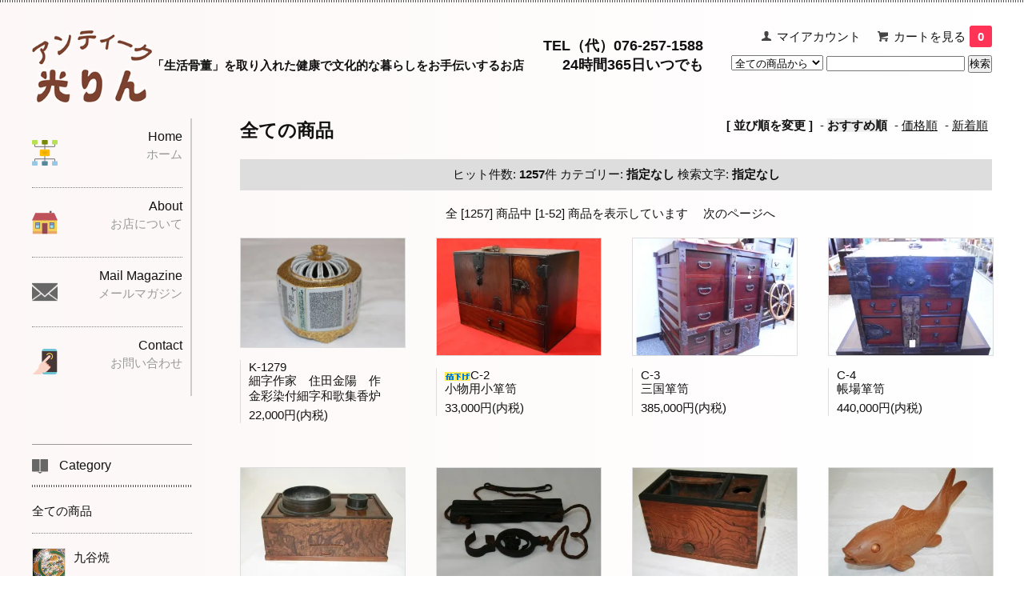

--- FILE ---
content_type: text/html; charset=EUC-JP
request_url: https://koorin.com/?mode=srh&cid=&keyword=
body_size: 8807
content:
<!DOCTYPE html PUBLIC "-//W3C//DTD XHTML 1.0 Transitional//EN" "http://www.w3.org/TR/xhtml1/DTD/xhtml1-transitional.dtd">
<html xmlns:og="http://ogp.me/ns#" xmlns:fb="http://www.facebook.com/2008/fbml" xmlns:mixi="http://mixi-platform.com/ns#" xmlns="http://www.w3.org/1999/xhtml" xml:lang="ja" lang="ja" dir="ltr">
<head>
<meta http-equiv="content-type" content="text/html; charset=euc-jp" />
<meta http-equiv="X-UA-Compatible" content="IE=edge,chrome=1" />
<title>商品検索 - アンティーク光りん、九谷焼、輪島塗を中心に幅広いジャンルの商品を取り扱っております。</title>
<meta name="Keywords" content="商品検索,koorin" />
<meta name="Description" content="" />
<meta name="Author" content="" />
<meta name="Copyright" content="GMOペパボ" />
<meta http-equiv="content-style-type" content="text/css" />
<meta http-equiv="content-script-type" content="text/javascript" />
<link rel="stylesheet" href="https://img07.shop-pro.jp/PA01369/787/css/6/index.css?cmsp_timestamp=20251205104719" type="text/css" />

<link rel="alternate" type="application/rss+xml" title="rss" href="https://koorin.com/?mode=rss" />
<link rel="shortcut icon" href="https://img07.shop-pro.jp/PA01369/787/favicon.ico?cmsp_timestamp=20260117112426" />
<script type="text/javascript" src="//ajax.googleapis.com/ajax/libs/jquery/1.7.2/jquery.min.js" ></script>
<meta property="og:title" content="商品検索 - アンティーク光りん、九谷焼、輪島塗を中心に幅広いジャンルの商品を取り扱っております。" />
<meta property="og:description" content="" />
<meta property="og:url" content="https://koorin.com?mode=srh&cid=&keyword=" />
<meta property="og:site_name" content="アンティーク光りん、九谷焼、輪島塗を中心に幅広いジャンルの商品を取り扱っております。" />
<script>
  var Colorme = {"page":"product_srh","shop":{"account_id":"PA01369787","title":"\u30a2\u30f3\u30c6\u30a3\u30fc\u30af\u5149\u308a\u3093\u3001\u4e5d\u8c37\u713c\u3001\u8f2a\u5cf6\u5857\u3092\u4e2d\u5fc3\u306b\u5e45\u5e83\u3044\u30b8\u30e3\u30f3\u30eb\u306e\u5546\u54c1\u3092\u53d6\u308a\u6271\u3063\u3066\u304a\u308a\u307e\u3059\u3002"},"basket":{"total_price":0,"items":[]},"customer":{"id":null}};

  (function() {
    function insertScriptTags() {
      var scriptTagDetails = [];
      var entry = document.getElementsByTagName('script')[0];

      scriptTagDetails.forEach(function(tagDetail) {
        var script = document.createElement('script');

        script.type = 'text/javascript';
        script.src = tagDetail.src;
        script.async = true;

        if( tagDetail.integrity ) {
          script.integrity = tagDetail.integrity;
          script.setAttribute('crossorigin', 'anonymous');
        }

        entry.parentNode.insertBefore(script, entry);
      })
    }

    window.addEventListener('load', insertScriptTags, false);
  })();
</script>
<script async src="https://zen.one/analytics.js"></script>
</head>
<body>
<meta name="colorme-acc-payload" content="?st=1&pt=10030&ut=0&at=PA01369787&v=20260120200806&re=&cn=8b9bcac023bb712da850eaa3783a6983" width="1" height="1" alt="" /><script>!function(){"use strict";Array.prototype.slice.call(document.getElementsByTagName("script")).filter((function(t){return t.src&&t.src.match(new RegExp("dist/acc-track.js$"))})).forEach((function(t){return document.body.removeChild(t)})),function t(c){var r=arguments.length>1&&void 0!==arguments[1]?arguments[1]:0;if(!(r>=c.length)){var e=document.createElement("script");e.onerror=function(){return t(c,r+1)},e.src="https://"+c[r]+"/dist/acc-track.js?rev=3",document.body.appendChild(e)}}(["acclog001.shop-pro.jp","acclog002.shop-pro.jp"])}();</script><link href='https://fonts.googleapis.com/css?family=Lora:400' rel='stylesheet' type='text/css'>
<script async src="https://www.googletagmanager.com/gtag/js?id=G-LZMD51S90D"></script>
<script>
window.dataLayer = window.dataLayer || [];
function gtag(){dataLayer.push(arguments);}
gtag('js', new Date());
gtag('config', 'G-LZMD51S90D');
</script>
<script>
  $(function(){
    $(".more_btn").on("click", function() {
      $(".more_seller").toggle();
      $(".updown").toggleClass("more_up");
    });
  });

$(function(){
  $('a[href^=#]').click(function(){
    var speed = 500;
    var href= $(this).attr("href");
    var target = $(href == "#" || href == "" ? 'html' : href);
    var position = target.offset().top;
    $("html, body").animate({scrollTop:position}, speed, "swing");
    return false;
  });
});
</script>

<div id="top_line">

</div>

<div id="container">

  
  <div id="header">
    <div class="header_link">
      <ul>
        <li class="my_account"><a href="https://koorin.com/?mode=myaccount"><i class="account"></i>マイアカウント</a></li>
                <li class="view_cart"><a href="https://koorin.com/cart/proxy/basket?shop_id=PA01369787&shop_domain=koorin.com"><i class="cart"></i>カートを見る<span class="count">0</span></a></li>
      </ul>
    </div>

      
    
          

    
    <div class="search">
      <form action="https://koorin.com/" method="GET" id="search">
        <input type="hidden" name="mode" value="srh" /><input type="hidden" name="sort" value="n" />
        <select name="cid" style="width: 115px;">
          <option value="">全ての商品から</option>
                    <option value="2199616,0">九谷焼</option>
                    <option value="2199630,0">盃・徳利・馬上杯</option>
                    <option value="2199631,0">伊万里焼他・陶磁器・壺</option>
                    <option value="2199632,0">小皿・そば猪口</option>
                    <option value="2199634,0">木製品・桐火鉢</option>
                    <option value="2199635,0">鉄製品・金銀銅器</option>
                    <option value="2199636,0">書画・額・古裂・加賀のれん</option>
                    <option value="2199637,0">輪島塗・蒔絵・漆器</option>
                    <option value="2199639,0">ガラス製品・ランプ</option>
                    <option value="2199642,0">小物・古民具・印籠・根付</option>
                    <option value="2199643,0">おすすめ作家商品</option>
                    <option value="2921203,0">工事中</option>
                  </select>
        <input type="text" name="keyword">
        <input type="submit" value="検索" />
      </form>
    </div>
    

    <h1 class="logo"><a href="./"><img src="https://img07.shop-pro.jp/PA01369/787/PA01369787.png?cmsp_timestamp=20260117112426" alt="アンティーク光りん、九谷焼、輪島塗を中心に幅広いジャンルの商品を取り扱っております。" /></a><span>「生活骨董」を取り入れた健康で文化的な暮らしをお手伝いするお店</span></h1>
		<div class="header_tel">
			<p>TEL（代）076-257-1588</p>
			<p>24時間365日いつでも</p>
		</div>
  </div>
  

  
  <div id="main">
  

<div class="sort">
  <strong>[&nbsp;並び順を変更&nbsp;]</strong> - 
      <span style="font-weight: bolder;">おすすめ順</span> - 
        <a href="?mode=srh&cid=&keyword=&sort=p">価格順</a> - 
        <a href="?mode=srh&cid=&keyword=&sort=n">新着順</a>
  </div>




<h2>全ての商品</h2>
<div class="search_result">
  <span>ヒット件数: <strong>1257</strong>件
  <span>カテゴリー: <strong>指定なし</strong></span>  <span>検索文字: <strong>指定なし</strong></span></div>


<div class="pager">
    全 [1257] 商品中 [1-52] 商品を表示しています
      <a href="?mode=srh&cid=&keyword=&page=2">次のページへ</a>
  </div>



<div>
      <div class="item_box">
      <div class="item_image">
                  <a href="?pid=109053944"><img src="https://img07.shop-pro.jp/PA01369/787/product/109053944_th.jpg?cmsp_timestamp=20161027170607" class="item" /></a><br />
              </div>
      <div class="item_detail">
        <p class="item_name">
          <a href="?pid=109053944">K-1279<br>細字作家　住田金陽　作　金彩染付細字和歌集香炉</a>
        </p>
        <p class="item_price">
                    
          22,000円(内税)<br />
                            </p>
              </div>
    </div>
    
          <div class="item_box">
      <div class="item_image">
                  <a href="?pid=109089333"><img src="https://img07.shop-pro.jp/PA01369/787/product/109089333_th.jpg?cmsp_timestamp=20161028115941" class="item" /></a><br />
              </div>
      <div class="item_detail">
        <p class="item_name">
          <a href="?pid=109089333"><img class='new_mark_img1' src='https://img.shop-pro.jp/img/new/icons42.gif' style='border:none;display:inline;margin:0px;padding:0px;width:auto;' />C-2<br>小物用小箪笥</a>
        </p>
        <p class="item_price">
                    
          33,000円(内税)<br />
                            </p>
              </div>
    </div>
    
          <div class="item_box">
      <div class="item_image">
                  <a href="?pid=109089584"><img src="https://img07.shop-pro.jp/PA01369/787/product/109089584_th.jpg?cmsp_timestamp=20161028120522" class="item" /></a><br />
              </div>
      <div class="item_detail">
        <p class="item_name">
          <a href="?pid=109089584">C-3<br>三国箪笥</a>
        </p>
        <p class="item_price">
                    
          385,000円(内税)<br />
                            </p>
              </div>
    </div>
    
          <div class="item_box box_last">
      <div class="item_image">
                  <a href="?pid=109089605"><img src="https://img07.shop-pro.jp/PA01369/787/product/109089605_th.jpg?cmsp_timestamp=20161028120705" class="item" /></a><br />
              </div>
      <div class="item_detail">
        <p class="item_name">
          <a href="?pid=109089605">C-4<br>帳場箪笥</a>
        </p>
        <p class="item_price">
                    
          440,000円(内税)<br />
                            </p>
              </div>
    </div>
    
        <br style="clear:both;" />
          <div class="item_box">
      <div class="item_image">
                  <a href="?pid=109089745"><img src="https://img07.shop-pro.jp/PA01369/787/product/109089745_th.jpg?cmsp_timestamp=20161028121344" class="item" /></a><br />
              </div>
      <div class="item_detail">
        <p class="item_name">
          <a href="?pid=109089745"><img class='new_mark_img1' src='https://img.shop-pro.jp/img/new/icons42.gif' style='border:none;display:inline;margin:0px;padding:0px;width:auto;' />C-23<br>煙草盆</a>
        </p>
        <p class="item_price">
                    
          11,000円(内税)<br />
                            </p>
              </div>
    </div>
    
          <div class="item_box">
      <div class="item_image">
                  <a href="?pid=109089825"><img src="https://img07.shop-pro.jp/PA01369/787/product/109089825_th.jpg?cmsp_timestamp=20161028121731" class="item" /></a><br />
              </div>
      <div class="item_detail">
        <p class="item_name">
          <a href="?pid=109089825"><img class='new_mark_img1' src='https://img.shop-pro.jp/img/new/icons42.gif' style='border:none;display:inline;margin:0px;padding:0px;width:auto;' />C-30<br>自在鉤</a>
        </p>
        <p class="item_price">
                    
          22,000円(内税)<br />
                            </p>
              </div>
    </div>
    
          <div class="item_box">
      <div class="item_image">
                  <a href="?pid=109091775"><img src="https://img07.shop-pro.jp/PA01369/787/product/109091775_th.jpg?cmsp_timestamp=20161028131614" class="item" /></a><br />
              </div>
      <div class="item_detail">
        <p class="item_name">
          <a href="?pid=109091775"><img class='new_mark_img1' src='https://img.shop-pro.jp/img/new/icons42.gif' style='border:none;display:inline;margin:0px;padding:0px;width:auto;' />C-74<br>欅造り　煙草盆</a>
        </p>
        <p class="item_price">
                    
          5,500円(内税)<br />
                            </p>
              </div>
    </div>
    
          <div class="item_box box_last">
      <div class="item_image">
                  <a href="?pid=109092938"><img src="https://img07.shop-pro.jp/PA01369/787/product/109092938_th.jpg?cmsp_timestamp=20161028133235" class="item" /></a><br />
              </div>
      <div class="item_detail">
        <p class="item_name">
          <a href="?pid=109092938"><img class='new_mark_img1' src='https://img.shop-pro.jp/img/new/icons42.gif' style='border:none;display:inline;margin:0px;padding:0px;width:auto;' />C-141<br>井波彫刻　鯉置物　伝統工芸師無銘作　欅造</a>
        </p>
        <p class="item_price">
                    
          16,500円(内税)<br />
                            </p>
              </div>
    </div>
    
        <br style="clear:both;" />
          <div class="item_box">
      <div class="item_image">
                  <a href="?pid=109093257"><img src="https://img07.shop-pro.jp/PA01369/787/product/109093257_th.jpg?cmsp_timestamp=20161028133712" class="item" /></a><br />
              </div>
      <div class="item_detail">
        <p class="item_name">
          <a href="?pid=109093257"><img class='new_mark_img1' src='https://img.shop-pro.jp/img/new/icons42.gif' style='border:none;display:inline;margin:0px;padding:0px;width:auto;' />C-151<br>螺鈿付船曳文金蒔絵付　金沢伝統工芸品　桐火鉢</a>
        </p>
        <p class="item_price">
                    
          66,000円(内税)<br />
                            </p>
              </div>
    </div>
    
          <div class="item_box">
      <div class="item_image">
                  <a href="?pid=109093731"><img src="https://img07.shop-pro.jp/PA01369/787/product/109093731_th.jpg?cmsp_timestamp=20161028134401" class="item" /></a><br />
              </div>
      <div class="item_detail">
        <p class="item_name">
          <a href="?pid=109093731"><img class='new_mark_img1' src='https://img.shop-pro.jp/img/new/icons42.gif' style='border:none;display:inline;margin:0px;padding:0px;width:auto;' />C-161<br>欅造り　古い味有る　自在　扇形　吊金具付</a>
        </p>
        <p class="item_price">
                    
          5,500円(内税)<br />
                            </p>
              </div>
    </div>
    
          <div class="item_box">
      <div class="item_image">
                  <a href="?pid=109094506"><img src="https://img07.shop-pro.jp/PA01369/787/product/109094506_th.jpg?cmsp_timestamp=20161028135841" class="item" /></a><br />
              </div>
      <div class="item_detail">
        <p class="item_name">
          <a href="?pid=109094506"><img class='new_mark_img1' src='https://img.shop-pro.jp/img/new/icons42.gif' style='border:none;display:inline;margin:0px;padding:0px;width:auto;' />C-222<br>古い欅造り（玉杢)手焙り</a>
        </p>
        <p class="item_price">
                    
          19,800円(内税)<br />
                            </p>
              </div>
    </div>
    
          <div class="item_box box_last">
      <div class="item_image">
                  <a href="?pid=109094655"><img src="https://img07.shop-pro.jp/PA01369/787/product/109094655_th.jpg?cmsp_timestamp=20161028140025" class="item" /></a><br />
              </div>
      <div class="item_detail">
        <p class="item_name">
          <a href="?pid=109094655"><img class='new_mark_img1' src='https://img.shop-pro.jp/img/new/icons42.gif' style='border:none;display:inline;margin:0px;padding:0px;width:auto;' />C-223<br>古い堅木造りの銭箱　可動鍵付</a>
        </p>
        <p class="item_price">
                    
          7,700円(内税)<br />
                            </p>
              </div>
    </div>
    
        <br style="clear:both;" />
          <div class="item_box">
      <div class="item_image">
                  <a href="?pid=109095314"><img src="https://img07.shop-pro.jp/PA01369/787/product/109095314_th.jpg?cmsp_timestamp=20161028141214" class="item" /></a><br />
              </div>
      <div class="item_detail">
        <p class="item_name">
          <a href="?pid=109095314"><img class='new_mark_img1' src='https://img.shop-pro.jp/img/new/icons42.gif' style='border:none;display:inline;margin:0px;padding:0px;width:auto;' />C-239<br>古い帳場箪笥　外部欅造り　内桐材造り</a>
        </p>
        <p class="item_price">
                    
          132,000円(内税)<br />
                            </p>
              </div>
    </div>
    
          <div class="item_box">
      <div class="item_image">
                  <a href="?pid=109095428"><img src="https://img07.shop-pro.jp/PA01369/787/product/109095428_th.jpg?cmsp_timestamp=20161028141418" class="item" /></a><br />
              </div>
      <div class="item_detail">
        <p class="item_name">
          <a href="?pid=109095428"><img class='new_mark_img1' src='https://img.shop-pro.jp/img/new/icons42.gif' style='border:none;display:inline;margin:0px;padding:0px;width:auto;' />C-248<br>大黒型空鉤　高さ49cm　重量12.9kg　古い堅木造り</a>
        </p>
        <p class="item_price">
                    
          44,000円(内税)<br />
                            </p>
              </div>
    </div>
    
          <div class="item_box">
      <div class="item_image">
                  <a href="?pid=109095754"><img src="https://img07.shop-pro.jp/PA01369/787/product/109095754_th.jpg?cmsp_timestamp=20161028142322" class="item" /></a><br />
              </div>
      <div class="item_detail">
        <p class="item_name">
          <a href="?pid=109095754">C-258<BR>木彫彫刻最高峰　横山一夢作　富山井波彫刻木彫鯉</a>
        </p>
        <p class="item_price">
                    
          14,300円(内税)<br />
                            </p>
              </div>
    </div>
    
          <div class="item_box box_last">
      <div class="item_image">
                  <a href="?pid=109096069"><img src="https://img07.shop-pro.jp/PA01369/787/product/109096069_th.jpg?cmsp_timestamp=20161028142937" class="item" /></a><br />
              </div>
      <div class="item_detail">
        <p class="item_name">
          <a href="?pid=109096069"></font>C-265<BR>越中井波名工　高桑功賢作　越中井波木彫彫刻「鯉」</a>
        </p>
        <p class="item_price">
                    
          16,500円(内税)<br />
                            </p>
              </div>
    </div>
    
        <br style="clear:both;" />
          <div class="item_box">
      <div class="item_image">
                  <a href="?pid=109096774"><img src="https://img07.shop-pro.jp/PA01369/787/product/109096774_th.jpg?cmsp_timestamp=20161028144902" class="item" /></a><br />
              </div>
      <div class="item_detail">
        <p class="item_name">
          <a href="?pid=109096774"><img class='new_mark_img1' src='https://img.shop-pro.jp/img/new/icons42.gif' style='border:none;display:inline;margin:0px;padding:0px;width:auto;' />C-275<BR>古い欅造りの空鉤と自在の組合せ揃え</a>
        </p>
        <p class="item_price">
                    
          38,500円(内税)<br />
                            </p>
              </div>
    </div>
    
          <div class="item_box">
      <div class="item_image">
                  <a href="?pid=109096849"><img src="https://img07.shop-pro.jp/PA01369/787/product/109096849_th.jpg?cmsp_timestamp=20161028145124" class="item" /></a><br />
              </div>
      <div class="item_detail">
        <p class="item_name">
          <a href="?pid=109096849"><img class='new_mark_img1' src='https://img.shop-pro.jp/img/new/icons42.gif' style='border:none;display:inline;margin:0px;padding:0px;width:auto;' />C-276<BR>日彫展作家　吉田雪山作　木彫「若き鹿」</a>
        </p>
        <p class="item_price">
                    
          27,500円(内税)<br />
                            </p>
              </div>
    </div>
    
          <div class="item_box">
      <div class="item_image">
                  <a href="?pid=109135744"><img src="https://img07.shop-pro.jp/PA01369/787/product/109135744_th.jpg?cmsp_timestamp=20161029113850" class="item" /></a><br />
              </div>
      <div class="item_detail">
        <p class="item_name">
          <a href="?pid=109135744"><img class='new_mark_img1' src='https://img.shop-pro.jp/img/new/icons42.gif' style='border:none;display:inline;margin:0px;padding:0px;width:auto;' />A-384<br>伊万里焼染錦唐人山水花文　九寸角飾皿一</a>
        </p>
        <p class="item_price">
                    
          22,000円(内税)<br />
                            </p>
              </div>
    </div>
    
          <div class="item_box box_last">
      <div class="item_image">
                  <a href="?pid=109204297"><img src="https://img07.shop-pro.jp/PA01369/787/product/109204297_th.jpg?cmsp_timestamp=20161031100053" class="item" /></a><br />
              </div>
      <div class="item_detail">
        <p class="item_name">
          <a href="?pid=109204297">G-15<br>ランプ外火屋</a>
        </p>
        <p class="item_price">
                    
          24,200円(内税)<br />
                            </p>
              </div>
    </div>
    
        <br style="clear:both;" />
          <div class="item_box">
      <div class="item_image">
                  <a href="?pid=109204610"><img src="https://img07.shop-pro.jp/PA01369/787/product/109204610_th.jpg?cmsp_timestamp=20161031101224" class="item" /></a><br />
              </div>
      <div class="item_detail">
        <p class="item_name">
          <a href="?pid=109204610"><img class='new_mark_img1' src='https://img.shop-pro.jp/img/new/icons42.gif' style='border:none;display:inline;margin:0px;padding:0px;width:auto;' />G-17<br>洋銀風ランプ台</a>
        </p>
        <p class="item_price">
                    
          7,700円(内税)<br />
                            </p>
              </div>
    </div>
    
          <div class="item_box">
      <div class="item_image">
                  <a href="?pid=109204988"><img src="https://img07.shop-pro.jp/PA01369/787/product/109204988_th.jpg?cmsp_timestamp=20161031104735" class="item" /></a><br />
              </div>
      <div class="item_detail">
        <p class="item_name">
          <a href="?pid=109204988">G-22<br>ランプ火屋　花ビラ模様付　上暈し丸型</a>
        </p>
        <p class="item_price">
                    
          13,200円(内税)<br />
                            </p>
              </div>
    </div>
    
          <div class="item_box">
      <div class="item_image">
                  <a href="?pid=109205269"><img src="https://img07.shop-pro.jp/PA01369/787/product/109205269_th.jpg?cmsp_timestamp=20161031111435" class="item" /></a><br />
              </div>
      <div class="item_detail">
        <p class="item_name">
          <a href="?pid=109205269"><img class='new_mark_img1' src='https://img.shop-pro.jp/img/new/icons42.gif' style='border:none;display:inline;margin:0px;padding:0px;width:auto;' />G-28<br>古い電傘（ソケット付）乳白色ガラス造り</a>
        </p>
        <p class="item_price">
                    
          2,200円(内税)<br />
                            </p>
              </div>
    </div>
    
          <div class="item_box box_last">
      <div class="item_image">
                  <a href="?pid=109207114"><img src="https://img07.shop-pro.jp/PA01369/787/product/109207114_th.jpg?cmsp_timestamp=20161031122723" class="item" /></a><br />
              </div>
      <div class="item_detail">
        <p class="item_name">
          <a href="?pid=109207114"><img class='new_mark_img1' src='https://img.shop-pro.jp/img/new/icons42.gif' style='border:none;display:inline;margin:0px;padding:0px;width:auto;' />G-45<br>ランプ火屋　乳白色丸形　下部通しガラス</a>
        </p>
        <p class="item_price">
                    
          13,200円(内税)<br />
                            </p>
              </div>
    </div>
    
        <br style="clear:both;" />
          <div class="item_box">
      <div class="item_image">
                  <a href="?pid=109207318"><img src="https://img07.shop-pro.jp/PA01369/787/product/109207318_th.jpg?cmsp_timestamp=20161031124353" class="item" /></a><br />
              </div>
      <div class="item_detail">
        <p class="item_name">
          <a href="?pid=109207318"><img class='new_mark_img1' src='https://img.shop-pro.jp/img/new/icons42.gif' style='border:none;display:inline;margin:0px;padding:0px;width:auto;' />G-54<br>古い電傘　乳白色ガラス製　玄関用大丸形(止金具無)</a>
        </p>
        <p class="item_price">
                    
          3,300円(内税)<br />
                            </p>
              </div>
    </div>
    
          <div class="item_box">
      <div class="item_image">
                  <a href="?pid=109208032"><img src="https://img07.shop-pro.jp/PA01369/787/product/109208032_th.jpg?cmsp_timestamp=20161031133227" class="item" /></a><br />
              </div>
      <div class="item_detail">
        <p class="item_name">
          <a href="?pid=109208032">G-64<br>ランプの火屋　予備品　バラ売り　１５本</a>
        </p>
        <p class="item_price">
                    
          550円(内税)<br />
                            </p>
              </div>
    </div>
    
          <div class="item_box">
      <div class="item_image">
                  <a href="?pid=109208384"><img src="https://img07.shop-pro.jp/PA01369/787/product/109208384_th.jpg?cmsp_timestamp=20161031134721" class="item" /></a><br />
              </div>
      <div class="item_detail">
        <p class="item_name">
          <a href="?pid=109208384">G-65<br>古い電傘　乳白色ガラス製　花型吊り下げ式</a>
        </p>
        <p class="item_price">
                    
          13,200円(内税)<br />
                            </p>
              </div>
    </div>
    
          <div class="item_box box_last">
      <div class="item_image">
                  <a href="?pid=109208445"><img src="https://img07.shop-pro.jp/PA01369/787/product/109208445_th.jpg?cmsp_timestamp=20161031135008" class="item" /></a><br />
              </div>
      <div class="item_detail">
        <p class="item_name">
          <a href="?pid=109208445">D-247<br>魚住砂張打出し花入　魚住幸雄作</a>
        </p>
        <p class="item_price">
                    
          33,000円(内税)<br />
                            </p>
              </div>
    </div>
    
        <br style="clear:both;" />
          <div class="item_box">
      <div class="item_image">
                  <a href="?pid=109208558"><img src="https://img07.shop-pro.jp/PA01369/787/product/109208558_th.jpg?cmsp_timestamp=20161031135531" class="item" /></a><br />
              </div>
      <div class="item_detail">
        <p class="item_name">
          <a href="?pid=109208558">G-71<br>古い電傘　乳白色ガラス製　止金具無し</a>
        </p>
        <p class="item_price">
                    
          1,650円(内税)<br />
                            </p>
              </div>
    </div>
    
          <div class="item_box">
      <div class="item_image">
                  <a href="?pid=109208578"><img src="https://img07.shop-pro.jp/PA01369/787/product/109208578_th.jpg?cmsp_timestamp=20161031135647" class="item" /></a><br />
              </div>
      <div class="item_detail">
        <p class="item_name">
          <a href="?pid=109208578"><img class='new_mark_img1' src='https://img.shop-pro.jp/img/new/icons42.gif' style='border:none;display:inline;margin:0px;padding:0px;width:auto;' />D-263<br>鋳銅製矢立風造り香炉　鋳造師　久兵衛作</a>
        </p>
        <p class="item_price">
                    
          11,000円(内税)<br />
                            </p>
              </div>
    </div>
    
          <div class="item_box">
      <div class="item_image">
                  <a href="?pid=109208650"><img src="https://img07.shop-pro.jp/PA01369/787/product/109208650_th.jpg?cmsp_timestamp=20161031135915" class="item" /></a><br />
              </div>
      <div class="item_detail">
        <p class="item_name">
          <a href="?pid=109208650">G-75<br>古い電傘　乳白色ガラス製　応接灯金具付</a>
        </p>
        <p class="item_price">
                    
          27,500円(内税)<br />
                            </p>
              </div>
    </div>
    
          <div class="item_box box_last">
      <div class="item_image">
                  <a href="?pid=109209691"><img src="https://img07.shop-pro.jp/PA01369/787/product/109209691_th.jpg?cmsp_timestamp=20161031144601" class="item" /></a><br />
              </div>
      <div class="item_detail">
        <p class="item_name">
          <a href="?pid=109209691">G-89<br>古い電傘　乳白色ガラス製　止金具無し</a>
        </p>
        <p class="item_price">
                    
          1,650円(内税)<br />
                            </p>
              </div>
    </div>
    
        <br style="clear:both;" />
          <div class="item_box">
      <div class="item_image">
                  <a href="?pid=109210376"><img src="https://img07.shop-pro.jp/PA01369/787/product/109210376_th.jpg?cmsp_timestamp=20161031145412" class="item" /></a><br />
              </div>
      <div class="item_detail">
        <p class="item_name">
          <a href="?pid=109210376">D-287<br>古銅造玉乗り獅子香炉</a>
        </p>
        <p class="item_price">
                    
          22,000円(内税)<br />
                            </p>
              </div>
    </div>
    
          <div class="item_box">
      <div class="item_image">
                  <a href="?pid=109211272"><img src="https://img07.shop-pro.jp/PA01369/787/product/109211272_th.jpg?cmsp_timestamp=20161031151150" class="item" /></a><br />
              </div>
      <div class="item_detail">
        <p class="item_name">
          <a href="?pid=109211272"><img class='new_mark_img1' src='https://img.shop-pro.jp/img/new/icons42.gif' style='border:none;display:inline;margin:0px;padding:0px;width:auto;' />G-91<br>ランプ火屋　花文丸形　全ぼかしつき</a>
        </p>
        <p class="item_price">
                    
          4,400円(内税)<br />
                            </p>
              </div>
    </div>
    
          <div class="item_box">
      <div class="item_image">
                  <a href="?pid=109212063"><img src="https://img07.shop-pro.jp/PA01369/787/product/109212063_th.jpg?cmsp_timestamp=20161031152215" class="item" /></a><br />
              </div>
      <div class="item_detail">
        <p class="item_name">
          <a href="?pid=109212063"><img class='new_mark_img1' src='https://img.shop-pro.jp/img/new/icons42.gif' style='border:none;display:inline;margin:0px;padding:0px;width:auto;' />G-98<br>古いランプ火屋　青フリル</a>
        </p>
        <p class="item_price">
                    
          77,000円(内税)<br />
                            </p>
              </div>
    </div>
    
          <div class="item_box box_last">
      <div class="item_image">
                  <a href="?pid=109212739"><img src="https://img07.shop-pro.jp/PA01369/787/product/109212739_th.jpg?cmsp_timestamp=20161031153627" class="item" /></a><br />
              </div>
      <div class="item_detail">
        <p class="item_name">
          <a href="?pid=109212739"><img class='new_mark_img1' src='https://img.shop-pro.jp/img/new/icons42.gif' style='border:none;display:inline;margin:0px;padding:0px;width:auto;' />G-101<br>置き型ランプ暈し丸形</a>
        </p>
        <p class="item_price">
                    
          19,800円(内税)<br />
                            </p>
              </div>
    </div>
    
        <br style="clear:both;" />
          <div class="item_box">
      <div class="item_image">
                  <a href="?pid=109217439"><img src="https://img07.shop-pro.jp/PA01369/787/product/109217439_th.jpg?cmsp_timestamp=20161031165725" class="item" /></a><br />
              </div>
      <div class="item_detail">
        <p class="item_name">
          <a href="?pid=109217439">H-52<br>欅材墨つぼ</a>
        </p>
        <p class="item_price">
                    
          2,200円(内税)<br />
                            </p>
              </div>
    </div>
    
          <div class="item_box">
      <div class="item_image">
                  <a href="?pid=109256553"><img src="https://img07.shop-pro.jp/PA01369/787/product/109256553_th.jpg?cmsp_timestamp=20161101091737" class="item" /></a><br />
              </div>
      <div class="item_detail">
        <p class="item_name">
          <a href="?pid=109256553"><img class='new_mark_img1' src='https://img.shop-pro.jp/img/new/icons42.gif' style='border:none;display:inline;margin:0px;padding:0px;width:auto;' />G-106<br>古い電傘　金具付き乳白色ガラス製　</a>
        </p>
        <p class="item_price">
                    
          3,850円(内税)<br />
                            </p>
              </div>
    </div>
    
          <div class="item_box">
      <div class="item_image">
                  <a href="?pid=109256712"><img src="https://img07.shop-pro.jp/PA01369/787/product/109256712_th.jpg?cmsp_timestamp=20161101093226" class="item" /></a><br />
              </div>
      <div class="item_detail">
        <p class="item_name">
          <a href="?pid=109256712">G-108<br>古い電傘　金具付乳白色ガラス製</a>
        </p>
        <p class="item_price">
                    
          2,200円(内税)<br />
                            </p>
              </div>
    </div>
    
          <div class="item_box box_last">
      <div class="item_image">
                  <a href="?pid=109256979"><img src="https://img07.shop-pro.jp/PA01369/787/product/109256979_th.jpg?cmsp_timestamp=20161101094341" class="item" /></a><br />
              </div>
      <div class="item_detail">
        <p class="item_name">
          <a href="?pid=109256979">G-109<br>古い電傘　乳白色ガラス製</a>
        </p>
        <p class="item_price">
                    
          2,200円(内税)<br />
                            </p>
              </div>
    </div>
    
        <br style="clear:both;" />
          <div class="item_box">
      <div class="item_image">
                  <a href="?pid=109257007"><img src="https://img07.shop-pro.jp/PA01369/787/product/109257007_th.jpg?cmsp_timestamp=20161101094550" class="item" /></a><br />
              </div>
      <div class="item_detail">
        <p class="item_name">
          <a href="?pid=109257007"><img class='new_mark_img1' src='https://img.shop-pro.jp/img/new/icons42.gif' style='border:none;display:inline;margin:0px;padding:0px;width:auto;' />H-53<br>蔵の鍵</a>
        </p>
        <p class="item_price">
                    
          1,100円(内税)<br />
                            </p>
              </div>
    </div>
    
          <div class="item_box">
      <div class="item_image">
                  <a href="?pid=109257034"><img src="https://img07.shop-pro.jp/PA01369/787/product/109257034_th.jpg?cmsp_timestamp=20161101094737" class="item" /></a><br />
              </div>
      <div class="item_detail">
        <p class="item_name">
          <a href="?pid=109257034">G-110<br>古い電傘　乳白色ガラス製</a>
        </p>
        <p class="item_price">
                    
          2,200円(内税)<br />
                            </p>
              </div>
    </div>
    
          <div class="item_box">
      <div class="item_image">
                  <a href="?pid=109257205"><img src="https://img07.shop-pro.jp/PA01369/787/product/109257205_th.jpg?cmsp_timestamp=20161101095210" class="item" /></a><br />
              </div>
      <div class="item_detail">
        <p class="item_name">
          <a href="?pid=109257205">G-111<br>古い電傘　乳白色ガラス製</a>
        </p>
        <p class="item_price">
                    
          2,200円(内税)<br />
                            </p>
              </div>
    </div>
    
          <div class="item_box box_last">
      <div class="item_image">
                  <a href="?pid=109257260"><img src="https://img07.shop-pro.jp/PA01369/787/product/109257260_th.jpg?cmsp_timestamp=20161101095338" class="item" /></a><br />
              </div>
      <div class="item_detail">
        <p class="item_name">
          <a href="?pid=109257260">H-73<br>欅材使用の墨つぼ</a>
        </p>
        <p class="item_price">
                    
          2,200円(内税)<br />
                            </p>
              </div>
    </div>
    
        <br style="clear:both;" />
          <div class="item_box">
      <div class="item_image">
                  <a href="?pid=109257338"><img src="https://img07.shop-pro.jp/PA01369/787/product/109257338_th.jpg?cmsp_timestamp=20161101095503" class="item" /></a><br />
              </div>
      <div class="item_detail">
        <p class="item_name">
          <a href="?pid=109257338"><img class='new_mark_img1' src='https://img.shop-pro.jp/img/new/icons42.gif' style='border:none;display:inline;margin:0px;padding:0px;width:auto;' />H-74<br>蔵の鍵</a>
        </p>
        <p class="item_price">
                    
          1,100円(内税)<br />
                            </p>
              </div>
    </div>
    
          <div class="item_box">
      <div class="item_image">
                  <a href="?pid=109257491"><img src="https://img07.shop-pro.jp/PA01369/787/product/109257491_th.jpg?cmsp_timestamp=20161101095850" class="item" /></a><br />
              </div>
      <div class="item_detail">
        <p class="item_name">
          <a href="?pid=109257491"><img class='new_mark_img1' src='https://img.shop-pro.jp/img/new/icons42.gif' style='border:none;display:inline;margin:0px;padding:0px;width:auto;' />H-90<br>掛け蜀　灯明</a>
        </p>
        <p class="item_price">
                    
          3,300円(内税)<br />
                            </p>
              </div>
    </div>
    
          <div class="item_box">
      <div class="item_image">
                  <a href="?pid=109259437"><img src="https://img07.shop-pro.jp/PA01369/787/product/109259437_th.jpg?cmsp_timestamp=20161101104824" class="item" /></a><br />
              </div>
      <div class="item_detail">
        <p class="item_name">
          <a href="?pid=109259437">H-216<br>中国緑石双耳付獅子香炉一</a>
        </p>
        <p class="item_price">
                    
          2,750円(内税)<br />
                            </p>
              </div>
    </div>
    
          <div class="item_box box_last">
      <div class="item_image">
                  <a href="?pid=109261006"><img src="https://img07.shop-pro.jp/PA01369/787/product/109261006_th.jpg?cmsp_timestamp=20161101111353" class="item" /></a><br />
              </div>
      <div class="item_detail">
        <p class="item_name">
          <a href="?pid=109261006"><img class='new_mark_img1' src='https://img.shop-pro.jp/img/new/icons42.gif' style='border:none;display:inline;margin:0px;padding:0px;width:auto;' />G-115<br>古い電傘　乳白色ガラス製　応接灯取付金具付</a>
        </p>
        <p class="item_price">
                    
          11,000円(内税)<br />
                            </p>
              </div>
    </div>
    
        <br style="clear:both;" />
          <div class="item_box">
      <div class="item_image">
                  <a href="?pid=109261307"><img src="https://img07.shop-pro.jp/PA01369/787/product/109261307_th.jpg?cmsp_timestamp=20161101111907" class="item" /></a><br />
              </div>
      <div class="item_detail">
        <p class="item_name">
          <a href="?pid=109261307"><img class='new_mark_img1' src='https://img.shop-pro.jp/img/new/icons42.gif' style='border:none;display:inline;margin:0px;padding:0px;width:auto;' />G-116<br>置き型ランプ用ランプ火屋　丸形乳白色　</a>
        </p>
        <p class="item_price">
                    
          13,200円(内税)<br />
                            </p>
              </div>
    </div>
    
          <div class="item_box">
      <div class="item_image">
                  <a href="?pid=109261514"><img src="https://img07.shop-pro.jp/PA01369/787/product/109261514_th.jpg?cmsp_timestamp=20161101112320" class="item" /></a><br />
              </div>
      <div class="item_detail">
        <p class="item_name">
          <a href="?pid=109261514"><img class='new_mark_img1' src='https://img.shop-pro.jp/img/new/icons42.gif' style='border:none;display:inline;margin:0px;padding:0px;width:auto;' />G-118<br>古い吊下げランプの傘　乳白色ガラス製</a>
        </p>
        <p class="item_price">
                    
          5,500円(内税)<br />
                            </p>
              </div>
    </div>
    
          <div class="item_box">
      <div class="item_image">
                  <a href="?pid=109262284"><img src="https://img07.shop-pro.jp/PA01369/787/product/109262284_th.jpg?cmsp_timestamp=20161101114340" class="item" /></a><br />
              </div>
      <div class="item_detail">
        <p class="item_name">
          <a href="?pid=109262284"><img class='new_mark_img1' src='https://img.shop-pro.jp/img/new/icons42.gif' style='border:none;display:inline;margin:0px;padding:0px;width:auto;' />G-120<br>古い電傘　山高型乳白色ガラス製　</a>
        </p>
        <p class="item_price">
                    
          4,400円(内税)<br />
                            </p>
              </div>
    </div>
    
          <div class="item_box box_last">
      <div class="item_image">
                  <a href="?pid=109263497"><img src="https://img07.shop-pro.jp/PA01369/787/product/109263497_th.jpg?cmsp_timestamp=20161101115820" class="item" /></a><br />
              </div>
      <div class="item_detail">
        <p class="item_name">
          <a href="?pid=109263497"><img class='new_mark_img1' src='https://img.shop-pro.jp/img/new/icons42.gif' style='border:none;display:inline;margin:0px;padding:0px;width:auto;' />G-121<br>古い電傘　金具付乳白色ガラス製　</a>
        </p>
        <p class="item_price">
                    
          4,400円(内税)<br />
                            </p>
              </div>
    </div>
    
      </div>


<br class="clear" />


<div class="pager">
    全 [1257] 商品中 [1-52] 商品を表示しています
      <a href="?mode=srh&cid=&keyword=&page=2">次のページへ</a>
  </div>


  
  
      
    </div>
  


<div id="side">
  
  
    <div class="box" id="side_nav">
    <ul>
         <li><a href="./"><div class="nav_item clearfix"><div class="nav_icon"><img src="https://img21.shop-pro.jp/PA01369/787/etc/sitemap.png?cmsp_timestamp=20170211134003"></div><div class="nav_title"><h3>Home</h3>
<p>ホーム</p></div></div></a></li>
         <li><a href="/?mode=f3"><div class="nav_item clearfix"><div class="nav_icon"><img src="https://img21.shop-pro.jp/PA01369/787/etc/house.png?cmsp_timestamp=20170211134048"></div><div class="nav_title"><h3>About</h3>
<p>お店について</p></div></div></a></li>
                         <li><a href="https://koorin.shop-pro.jp/customer/newsletter/subscriptions/new"><div class="nav_item clearfix"><div class="nav_icon"><img src="https://img.shop-pro.jp/tmpl_img/67/mailmaga_icon.png"></div><div class="nav_title"><h3>Mail Magazine</h3>
<p>メールマガジン</p></div></div></a></li>
                 <li><a href="https://koorin.shop-pro.jp/customer/inquiries/new"><div class="nav_item clearfix"><div class="nav_icon"><img src="https://img21.shop-pro.jp/PA01369/787/etc/hand-gesture.png?cmsp_timestamp=20170211133351"></div><div class="nav_title"><h3>Contact</h3>
<p>お問い合わせ</p></div></div></a></li>
     </ul>
    </div>
    


<div class="box box_default" id="box_category">
  <div class="header_block clearfix">
    <div class="icon">
      <img src="https://img.shop-pro.jp/tmpl_img/67/category_icon.png">
    </div>
    <div class="title">
      <h3>Category</h3>
    </div>
  </div>
  <ul>
    <li><a href="./?mode=srh&cid=&keyword="><div><p>全ての商品</p></div></a></li>      
    <li><a href="http://koorin.shop-pro.jp/?mode=cate&cbid=2199616&csid=0&sort=n"><div class="side-category-icon"><img src="https://img21.shop-pro.jp/PA01369/787/etc/icon-kutani.png?cmsp_timestamp=20170218113049" /></div><div class="side-category-text"><p>九谷焼</p></div></a></li>
    <li><a href="http://koorin.shop-pro.jp/?mode=cate&cbid=2199630&csid=0&sort=n"><div class="side-category-icon"><img src="https://img21.shop-pro.jp/PA01369/787/etc/icon-tokkuri.png?cmsp_timestamp=20170218113040" /></div><div class="side-category-text"><p>盃・徳利・馬上杯</p></div></a></li>
    <li><a href="http://koorin.shop-pro.jp/?mode=cate&cbid=2199631&csid=0&sort=n"><div class="side-category-icon"><img src="https://img21.shop-pro.jp/PA01369/787/etc/icon-imari.png?cmsp_timestamp=20170218113030" /></div><div class="side-category-text"><p>伊万里焼他・陶磁器・壺</p></div></a></li>
    <li><a href="http://koorin.shop-pro.jp/?mode=cate&cbid=2199632&csid=0&sort=n"><div class="side-category-icon"><img src="https://img21.shop-pro.jp/PA01369/787/etc/icon-cup.png?cmsp_timestamp=20170218112205" /></div><div class="side-category-text"><p>小皿・そば猪口</p></div></a></li>
    <li><a href="http://koorin.shop-pro.jp/?mode=cate&cbid=2199634&csid=0&sort=n"><div class="side-category-icon"><img src="https://img21.shop-pro.jp/PA01369/787/etc/icon-wood.png?cmsp_timestamp=20170218113057" /></div><div class="side-category-text"><p>木製品・桐火鉢</p></div></a></li>
    <li><a href="http://koorin.shop-pro.jp/?mode=cate&cbid=2199635&csid=0&sort=n"><div class="side-category-icon"><img src="https://img21.shop-pro.jp/PA01369/787/etc/icon-steel.png?cmsp_timestamp=20170218113107" /></div><div class="side-category-text"><p>鉄製品・金銀銅器</p></div></a></li>
    <li><a href="http://koorin.shop-pro.jp/?mode=cate&cbid=2199636&csid=0&sort=n"><div class="side-category-icon"><img src="https://img21.shop-pro.jp/PA01369/787/etc/icon-shoga.png?cmsp_timestamp=20170218113013" /></div><div class="side-category-text"><p>書画・額・古裂・加賀のれん</p></div></a></li>
    <li><a href="http://koorin.shop-pro.jp/?mode=cate&cbid=2199637&csid=0&sort=n"><div class="side-category-icon"><img src="https://img21.shop-pro.jp/PA01369/787/etc/icon-wajima.png?cmsp_timestamp=20170218113118" /></div><div class="side-category-text"><p>輪島塗・蒔絵・漆器</p></div></a></li>
    <li><a href="http://koorin.shop-pro.jp/?mode=cate&cbid=2199639&csid=0&sort=n"><div class="side-category-icon"><img src="https://img21.shop-pro.jp/PA01369/787/etc/icon-glass.png?cmsp_timestamp=20170218113002" /></div><div class="side-category-text"><p>ガラス製品・ランプ</p></div></a></li>
    <li><a href="http://koorin.shop-pro.jp/?mode=cate&cbid=2199642&csid=0&sort=n"><div class="side-category-icon"><img src="https://img21.shop-pro.jp/PA01369/787/etc/icon-komon.png?cmsp_timestamp=20170218113129" /></div><div class="side-category-text"><p>小物・古民具・印籠・根付</p></div></a></li>
    <li><a href="http://koorin.shop-pro.jp/?mode=cate&cbid=2199643&csid=0&sort=n"><div class="side-category-icon"><img src="https://img21.shop-pro.jp/PA01369/787/etc/icon-osusume.png?cmsp_timestamp=20170218113140" /></div><div class="side-category-text"><p>おすすめ作家商品</p></div></a></li>
  </ul>
</div>


  
  


    
        <div class="box box_default" id="box_freepage">
  <div class="header_block clearfix">
  <div class="icon">
  <img src="https://img.shop-pro.jp/tmpl_img/67/other_icon.png">
  </div>
  <div class="title">
  <h3>Other page</h3>
  </div>
  </div>
      <!--<ul>
                <li><a href="https://koorin.com/?mode=f1"><div>石川、富山、金沢の骨董品の高額買取・遺品整理は光りんにご相談ください。</div></a></li>
                <li><a href="https://koorin.com/?mode=f2"><div>金沢道具市場</div></a></li>
                <li><a href="https://koorin.com/?mode=f4"><div>相互リンク</div></a></li>
              </ul>-->
			<ul class="kaitori">
				<li><a href="https://koorin.com/?mode=f1"><div class="other-box"><img src="https://img07.shop-pro.jp/PA01369/787/etc/%C7%E3%BC%E8%A5%D0%A5%CA%A1%BC.jpg?cmsp_timestamp=20220403135321" alt="石川、富山、金沢の骨董品の高額買取・遺品整理は光りんにご相談ください。"></div></a></li>
			<li><a href="https://koorin.com/?mode=f2"><div class="other-box">
				<img src="https://img07.shop-pro.jp/PA01369/787/etc_base64/tuLC9Ma7tvG71L7spdClyqG8.jpg?cmsp_timestamp=20231012163639" alt="金沢道具市場"></div></a></li>
				<li><a href="https://koorin.com/?mode=f4"><div class="other-box-link">相互リンク</div></a></li>
			</ul>
    </div>
    

    
        

    

    

      
            
    </div>
  

  
<a href="#top_line" class="to_top"><span>Top</span></a>
  

  
  <div id="footer">

 
    
<div class="foot_policy clearfix">
  <div class="foot_sk_box">  
    <h3>返品について</h3>                  
      <dl>
        <dt><h4>返品期限</h4></dt>
        <dd><p>商品到着後7日以内とさせていただきます。</p></dd>
        <dt><h4>返品送料</h4></dt>
        <dd><p>お客様都合による返品につきましてはお客様のご負担とさせていただきます。不良品に該当する場合は当方で負担いたします。</p></dd>
      </dl>
  </div>



  <div id="pay" class="foot_sk_box">
    <h3>お支払い方法</h3>
		<dl>
			<dt><h4>商品代引き（ゆうパック）</h4></dt>
			<dt><h4>クレジットカード</h4></dt>
			<dt><h4>銀行振込</h4></dt>
			<dt><h4>郵便振替</h4></dt>
			<dt><h4>ゆうちょ銀行</h4></dt>
		</dl>
  </div>



  <div class="foot_sk_box">
    <h3>配送方法・送料について</h3>
    <dl>
      <dt><h4>ゆうパック</h4>
       </dt>
       <dd><p>送料を含めた最終的な価格についてはメールでお伝えします。</p></dd>
</dl>
  </div>


      
    
          <div id="mobile" class="foot_sk_box">
  <h3>モバイルショップ</h3>
      <img id="qr_code" src="https://img07.shop-pro.jp/PA01369/787/qrcode.jpg?cmsp_timestamp=20260117112426">
    </div>
        
</div>  

 
 
 
   <ul class="footer_menu">
      <li><a href="./">ホーム</a></li>
      <li><a href="https://koorin.com/?mode=myaccount">マイアカウント</a></li>
      <li><a href="https://koorin.shop-pro.jp/customer/inquiries/new">お問い合わせ</a></li>
      <li><a href="https://koorin.com/?mode=privacy">プライバシーポリシー</a></li>
      <li><a href="https://koorin.com/?mode=sk#payment">お支払い方法について</a></li>
      <li><a href="https://koorin.com/?mode=sk#delivery">配送方法・送料について</a></li>
      <li><a href="https://koorin.com/?mode=sk">特定商取引法に基づく表記</a></li>
      <li><a href="https://koorin.com/?mode=rss">RSS</a> / <a href="https://koorin.com/?mode=atom">ATOM</a></li>
    </ul>
    <address class="copyright">
      骨董品・九谷焼・輪島塗・桐火鉢・時代箪笥・茶器・花器・アンティーク商品等を金沢道具市場直営店ならではの低価格で販売しております☆
金沢ならではの骨董品、九谷焼、九谷焼茶碗、九谷焼皿、九谷焼茶道具、九谷焼作家作品、輪島塗蒔絵、輪島塗蒔絵茶碗、輪島塗蒔絵額、輪島塗蒔絵御膳、輪島塗蒔絵お盆、輪島塗蒔絵茶器、他輪島塗作家作品等豊富に取り揃えております。
    </address>
  </div>
 
  
</div><script type="text/javascript" src="https://koorin.com/js/cart.js" ></script>
<script type="text/javascript" src="https://koorin.com/js/async_cart_in.js" ></script>
<script type="text/javascript" src="https://koorin.com/js/product_stock.js" ></script>
<script type="text/javascript" src="https://koorin.com/js/js.cookie.js" ></script>
<script type="text/javascript" src="https://koorin.com/js/favorite_button.js" ></script>
</body></html>